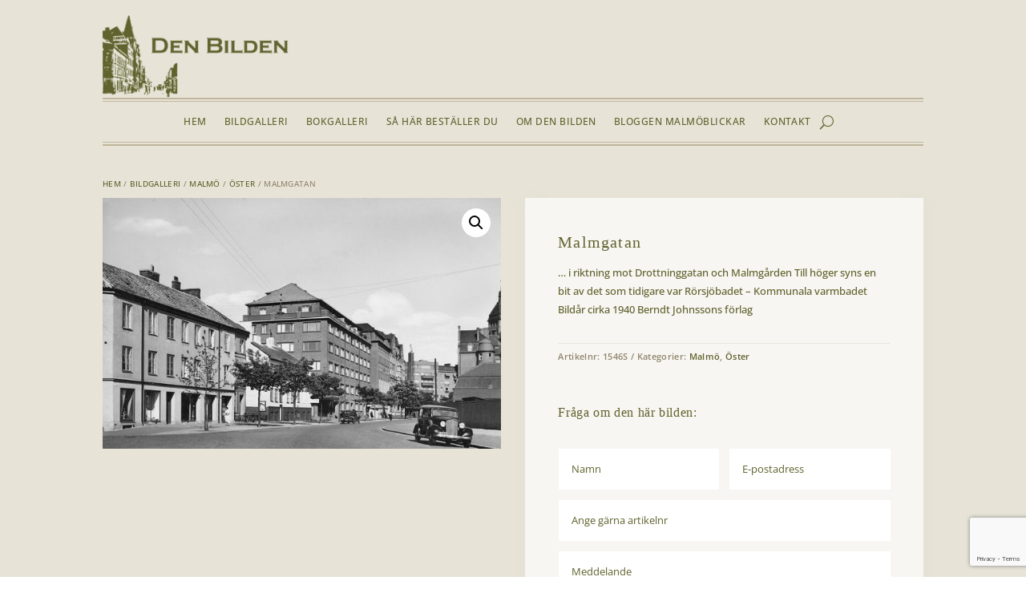

--- FILE ---
content_type: text/html; charset=utf-8
request_url: https://www.google.com/recaptcha/api2/anchor?ar=1&k=6LfJNYQeAAAAALFtLcc5ISKf2MHeT9_GRIOZqAFz&co=aHR0cHM6Ly9kZW5iaWxkZW4uc2U6NDQz&hl=en&v=N67nZn4AqZkNcbeMu4prBgzg&size=invisible&anchor-ms=20000&execute-ms=30000&cb=q6b4nkyqxfoy
body_size: 48865
content:
<!DOCTYPE HTML><html dir="ltr" lang="en"><head><meta http-equiv="Content-Type" content="text/html; charset=UTF-8">
<meta http-equiv="X-UA-Compatible" content="IE=edge">
<title>reCAPTCHA</title>
<style type="text/css">
/* cyrillic-ext */
@font-face {
  font-family: 'Roboto';
  font-style: normal;
  font-weight: 400;
  font-stretch: 100%;
  src: url(//fonts.gstatic.com/s/roboto/v48/KFO7CnqEu92Fr1ME7kSn66aGLdTylUAMa3GUBHMdazTgWw.woff2) format('woff2');
  unicode-range: U+0460-052F, U+1C80-1C8A, U+20B4, U+2DE0-2DFF, U+A640-A69F, U+FE2E-FE2F;
}
/* cyrillic */
@font-face {
  font-family: 'Roboto';
  font-style: normal;
  font-weight: 400;
  font-stretch: 100%;
  src: url(//fonts.gstatic.com/s/roboto/v48/KFO7CnqEu92Fr1ME7kSn66aGLdTylUAMa3iUBHMdazTgWw.woff2) format('woff2');
  unicode-range: U+0301, U+0400-045F, U+0490-0491, U+04B0-04B1, U+2116;
}
/* greek-ext */
@font-face {
  font-family: 'Roboto';
  font-style: normal;
  font-weight: 400;
  font-stretch: 100%;
  src: url(//fonts.gstatic.com/s/roboto/v48/KFO7CnqEu92Fr1ME7kSn66aGLdTylUAMa3CUBHMdazTgWw.woff2) format('woff2');
  unicode-range: U+1F00-1FFF;
}
/* greek */
@font-face {
  font-family: 'Roboto';
  font-style: normal;
  font-weight: 400;
  font-stretch: 100%;
  src: url(//fonts.gstatic.com/s/roboto/v48/KFO7CnqEu92Fr1ME7kSn66aGLdTylUAMa3-UBHMdazTgWw.woff2) format('woff2');
  unicode-range: U+0370-0377, U+037A-037F, U+0384-038A, U+038C, U+038E-03A1, U+03A3-03FF;
}
/* math */
@font-face {
  font-family: 'Roboto';
  font-style: normal;
  font-weight: 400;
  font-stretch: 100%;
  src: url(//fonts.gstatic.com/s/roboto/v48/KFO7CnqEu92Fr1ME7kSn66aGLdTylUAMawCUBHMdazTgWw.woff2) format('woff2');
  unicode-range: U+0302-0303, U+0305, U+0307-0308, U+0310, U+0312, U+0315, U+031A, U+0326-0327, U+032C, U+032F-0330, U+0332-0333, U+0338, U+033A, U+0346, U+034D, U+0391-03A1, U+03A3-03A9, U+03B1-03C9, U+03D1, U+03D5-03D6, U+03F0-03F1, U+03F4-03F5, U+2016-2017, U+2034-2038, U+203C, U+2040, U+2043, U+2047, U+2050, U+2057, U+205F, U+2070-2071, U+2074-208E, U+2090-209C, U+20D0-20DC, U+20E1, U+20E5-20EF, U+2100-2112, U+2114-2115, U+2117-2121, U+2123-214F, U+2190, U+2192, U+2194-21AE, U+21B0-21E5, U+21F1-21F2, U+21F4-2211, U+2213-2214, U+2216-22FF, U+2308-230B, U+2310, U+2319, U+231C-2321, U+2336-237A, U+237C, U+2395, U+239B-23B7, U+23D0, U+23DC-23E1, U+2474-2475, U+25AF, U+25B3, U+25B7, U+25BD, U+25C1, U+25CA, U+25CC, U+25FB, U+266D-266F, U+27C0-27FF, U+2900-2AFF, U+2B0E-2B11, U+2B30-2B4C, U+2BFE, U+3030, U+FF5B, U+FF5D, U+1D400-1D7FF, U+1EE00-1EEFF;
}
/* symbols */
@font-face {
  font-family: 'Roboto';
  font-style: normal;
  font-weight: 400;
  font-stretch: 100%;
  src: url(//fonts.gstatic.com/s/roboto/v48/KFO7CnqEu92Fr1ME7kSn66aGLdTylUAMaxKUBHMdazTgWw.woff2) format('woff2');
  unicode-range: U+0001-000C, U+000E-001F, U+007F-009F, U+20DD-20E0, U+20E2-20E4, U+2150-218F, U+2190, U+2192, U+2194-2199, U+21AF, U+21E6-21F0, U+21F3, U+2218-2219, U+2299, U+22C4-22C6, U+2300-243F, U+2440-244A, U+2460-24FF, U+25A0-27BF, U+2800-28FF, U+2921-2922, U+2981, U+29BF, U+29EB, U+2B00-2BFF, U+4DC0-4DFF, U+FFF9-FFFB, U+10140-1018E, U+10190-1019C, U+101A0, U+101D0-101FD, U+102E0-102FB, U+10E60-10E7E, U+1D2C0-1D2D3, U+1D2E0-1D37F, U+1F000-1F0FF, U+1F100-1F1AD, U+1F1E6-1F1FF, U+1F30D-1F30F, U+1F315, U+1F31C, U+1F31E, U+1F320-1F32C, U+1F336, U+1F378, U+1F37D, U+1F382, U+1F393-1F39F, U+1F3A7-1F3A8, U+1F3AC-1F3AF, U+1F3C2, U+1F3C4-1F3C6, U+1F3CA-1F3CE, U+1F3D4-1F3E0, U+1F3ED, U+1F3F1-1F3F3, U+1F3F5-1F3F7, U+1F408, U+1F415, U+1F41F, U+1F426, U+1F43F, U+1F441-1F442, U+1F444, U+1F446-1F449, U+1F44C-1F44E, U+1F453, U+1F46A, U+1F47D, U+1F4A3, U+1F4B0, U+1F4B3, U+1F4B9, U+1F4BB, U+1F4BF, U+1F4C8-1F4CB, U+1F4D6, U+1F4DA, U+1F4DF, U+1F4E3-1F4E6, U+1F4EA-1F4ED, U+1F4F7, U+1F4F9-1F4FB, U+1F4FD-1F4FE, U+1F503, U+1F507-1F50B, U+1F50D, U+1F512-1F513, U+1F53E-1F54A, U+1F54F-1F5FA, U+1F610, U+1F650-1F67F, U+1F687, U+1F68D, U+1F691, U+1F694, U+1F698, U+1F6AD, U+1F6B2, U+1F6B9-1F6BA, U+1F6BC, U+1F6C6-1F6CF, U+1F6D3-1F6D7, U+1F6E0-1F6EA, U+1F6F0-1F6F3, U+1F6F7-1F6FC, U+1F700-1F7FF, U+1F800-1F80B, U+1F810-1F847, U+1F850-1F859, U+1F860-1F887, U+1F890-1F8AD, U+1F8B0-1F8BB, U+1F8C0-1F8C1, U+1F900-1F90B, U+1F93B, U+1F946, U+1F984, U+1F996, U+1F9E9, U+1FA00-1FA6F, U+1FA70-1FA7C, U+1FA80-1FA89, U+1FA8F-1FAC6, U+1FACE-1FADC, U+1FADF-1FAE9, U+1FAF0-1FAF8, U+1FB00-1FBFF;
}
/* vietnamese */
@font-face {
  font-family: 'Roboto';
  font-style: normal;
  font-weight: 400;
  font-stretch: 100%;
  src: url(//fonts.gstatic.com/s/roboto/v48/KFO7CnqEu92Fr1ME7kSn66aGLdTylUAMa3OUBHMdazTgWw.woff2) format('woff2');
  unicode-range: U+0102-0103, U+0110-0111, U+0128-0129, U+0168-0169, U+01A0-01A1, U+01AF-01B0, U+0300-0301, U+0303-0304, U+0308-0309, U+0323, U+0329, U+1EA0-1EF9, U+20AB;
}
/* latin-ext */
@font-face {
  font-family: 'Roboto';
  font-style: normal;
  font-weight: 400;
  font-stretch: 100%;
  src: url(//fonts.gstatic.com/s/roboto/v48/KFO7CnqEu92Fr1ME7kSn66aGLdTylUAMa3KUBHMdazTgWw.woff2) format('woff2');
  unicode-range: U+0100-02BA, U+02BD-02C5, U+02C7-02CC, U+02CE-02D7, U+02DD-02FF, U+0304, U+0308, U+0329, U+1D00-1DBF, U+1E00-1E9F, U+1EF2-1EFF, U+2020, U+20A0-20AB, U+20AD-20C0, U+2113, U+2C60-2C7F, U+A720-A7FF;
}
/* latin */
@font-face {
  font-family: 'Roboto';
  font-style: normal;
  font-weight: 400;
  font-stretch: 100%;
  src: url(//fonts.gstatic.com/s/roboto/v48/KFO7CnqEu92Fr1ME7kSn66aGLdTylUAMa3yUBHMdazQ.woff2) format('woff2');
  unicode-range: U+0000-00FF, U+0131, U+0152-0153, U+02BB-02BC, U+02C6, U+02DA, U+02DC, U+0304, U+0308, U+0329, U+2000-206F, U+20AC, U+2122, U+2191, U+2193, U+2212, U+2215, U+FEFF, U+FFFD;
}
/* cyrillic-ext */
@font-face {
  font-family: 'Roboto';
  font-style: normal;
  font-weight: 500;
  font-stretch: 100%;
  src: url(//fonts.gstatic.com/s/roboto/v48/KFO7CnqEu92Fr1ME7kSn66aGLdTylUAMa3GUBHMdazTgWw.woff2) format('woff2');
  unicode-range: U+0460-052F, U+1C80-1C8A, U+20B4, U+2DE0-2DFF, U+A640-A69F, U+FE2E-FE2F;
}
/* cyrillic */
@font-face {
  font-family: 'Roboto';
  font-style: normal;
  font-weight: 500;
  font-stretch: 100%;
  src: url(//fonts.gstatic.com/s/roboto/v48/KFO7CnqEu92Fr1ME7kSn66aGLdTylUAMa3iUBHMdazTgWw.woff2) format('woff2');
  unicode-range: U+0301, U+0400-045F, U+0490-0491, U+04B0-04B1, U+2116;
}
/* greek-ext */
@font-face {
  font-family: 'Roboto';
  font-style: normal;
  font-weight: 500;
  font-stretch: 100%;
  src: url(//fonts.gstatic.com/s/roboto/v48/KFO7CnqEu92Fr1ME7kSn66aGLdTylUAMa3CUBHMdazTgWw.woff2) format('woff2');
  unicode-range: U+1F00-1FFF;
}
/* greek */
@font-face {
  font-family: 'Roboto';
  font-style: normal;
  font-weight: 500;
  font-stretch: 100%;
  src: url(//fonts.gstatic.com/s/roboto/v48/KFO7CnqEu92Fr1ME7kSn66aGLdTylUAMa3-UBHMdazTgWw.woff2) format('woff2');
  unicode-range: U+0370-0377, U+037A-037F, U+0384-038A, U+038C, U+038E-03A1, U+03A3-03FF;
}
/* math */
@font-face {
  font-family: 'Roboto';
  font-style: normal;
  font-weight: 500;
  font-stretch: 100%;
  src: url(//fonts.gstatic.com/s/roboto/v48/KFO7CnqEu92Fr1ME7kSn66aGLdTylUAMawCUBHMdazTgWw.woff2) format('woff2');
  unicode-range: U+0302-0303, U+0305, U+0307-0308, U+0310, U+0312, U+0315, U+031A, U+0326-0327, U+032C, U+032F-0330, U+0332-0333, U+0338, U+033A, U+0346, U+034D, U+0391-03A1, U+03A3-03A9, U+03B1-03C9, U+03D1, U+03D5-03D6, U+03F0-03F1, U+03F4-03F5, U+2016-2017, U+2034-2038, U+203C, U+2040, U+2043, U+2047, U+2050, U+2057, U+205F, U+2070-2071, U+2074-208E, U+2090-209C, U+20D0-20DC, U+20E1, U+20E5-20EF, U+2100-2112, U+2114-2115, U+2117-2121, U+2123-214F, U+2190, U+2192, U+2194-21AE, U+21B0-21E5, U+21F1-21F2, U+21F4-2211, U+2213-2214, U+2216-22FF, U+2308-230B, U+2310, U+2319, U+231C-2321, U+2336-237A, U+237C, U+2395, U+239B-23B7, U+23D0, U+23DC-23E1, U+2474-2475, U+25AF, U+25B3, U+25B7, U+25BD, U+25C1, U+25CA, U+25CC, U+25FB, U+266D-266F, U+27C0-27FF, U+2900-2AFF, U+2B0E-2B11, U+2B30-2B4C, U+2BFE, U+3030, U+FF5B, U+FF5D, U+1D400-1D7FF, U+1EE00-1EEFF;
}
/* symbols */
@font-face {
  font-family: 'Roboto';
  font-style: normal;
  font-weight: 500;
  font-stretch: 100%;
  src: url(//fonts.gstatic.com/s/roboto/v48/KFO7CnqEu92Fr1ME7kSn66aGLdTylUAMaxKUBHMdazTgWw.woff2) format('woff2');
  unicode-range: U+0001-000C, U+000E-001F, U+007F-009F, U+20DD-20E0, U+20E2-20E4, U+2150-218F, U+2190, U+2192, U+2194-2199, U+21AF, U+21E6-21F0, U+21F3, U+2218-2219, U+2299, U+22C4-22C6, U+2300-243F, U+2440-244A, U+2460-24FF, U+25A0-27BF, U+2800-28FF, U+2921-2922, U+2981, U+29BF, U+29EB, U+2B00-2BFF, U+4DC0-4DFF, U+FFF9-FFFB, U+10140-1018E, U+10190-1019C, U+101A0, U+101D0-101FD, U+102E0-102FB, U+10E60-10E7E, U+1D2C0-1D2D3, U+1D2E0-1D37F, U+1F000-1F0FF, U+1F100-1F1AD, U+1F1E6-1F1FF, U+1F30D-1F30F, U+1F315, U+1F31C, U+1F31E, U+1F320-1F32C, U+1F336, U+1F378, U+1F37D, U+1F382, U+1F393-1F39F, U+1F3A7-1F3A8, U+1F3AC-1F3AF, U+1F3C2, U+1F3C4-1F3C6, U+1F3CA-1F3CE, U+1F3D4-1F3E0, U+1F3ED, U+1F3F1-1F3F3, U+1F3F5-1F3F7, U+1F408, U+1F415, U+1F41F, U+1F426, U+1F43F, U+1F441-1F442, U+1F444, U+1F446-1F449, U+1F44C-1F44E, U+1F453, U+1F46A, U+1F47D, U+1F4A3, U+1F4B0, U+1F4B3, U+1F4B9, U+1F4BB, U+1F4BF, U+1F4C8-1F4CB, U+1F4D6, U+1F4DA, U+1F4DF, U+1F4E3-1F4E6, U+1F4EA-1F4ED, U+1F4F7, U+1F4F9-1F4FB, U+1F4FD-1F4FE, U+1F503, U+1F507-1F50B, U+1F50D, U+1F512-1F513, U+1F53E-1F54A, U+1F54F-1F5FA, U+1F610, U+1F650-1F67F, U+1F687, U+1F68D, U+1F691, U+1F694, U+1F698, U+1F6AD, U+1F6B2, U+1F6B9-1F6BA, U+1F6BC, U+1F6C6-1F6CF, U+1F6D3-1F6D7, U+1F6E0-1F6EA, U+1F6F0-1F6F3, U+1F6F7-1F6FC, U+1F700-1F7FF, U+1F800-1F80B, U+1F810-1F847, U+1F850-1F859, U+1F860-1F887, U+1F890-1F8AD, U+1F8B0-1F8BB, U+1F8C0-1F8C1, U+1F900-1F90B, U+1F93B, U+1F946, U+1F984, U+1F996, U+1F9E9, U+1FA00-1FA6F, U+1FA70-1FA7C, U+1FA80-1FA89, U+1FA8F-1FAC6, U+1FACE-1FADC, U+1FADF-1FAE9, U+1FAF0-1FAF8, U+1FB00-1FBFF;
}
/* vietnamese */
@font-face {
  font-family: 'Roboto';
  font-style: normal;
  font-weight: 500;
  font-stretch: 100%;
  src: url(//fonts.gstatic.com/s/roboto/v48/KFO7CnqEu92Fr1ME7kSn66aGLdTylUAMa3OUBHMdazTgWw.woff2) format('woff2');
  unicode-range: U+0102-0103, U+0110-0111, U+0128-0129, U+0168-0169, U+01A0-01A1, U+01AF-01B0, U+0300-0301, U+0303-0304, U+0308-0309, U+0323, U+0329, U+1EA0-1EF9, U+20AB;
}
/* latin-ext */
@font-face {
  font-family: 'Roboto';
  font-style: normal;
  font-weight: 500;
  font-stretch: 100%;
  src: url(//fonts.gstatic.com/s/roboto/v48/KFO7CnqEu92Fr1ME7kSn66aGLdTylUAMa3KUBHMdazTgWw.woff2) format('woff2');
  unicode-range: U+0100-02BA, U+02BD-02C5, U+02C7-02CC, U+02CE-02D7, U+02DD-02FF, U+0304, U+0308, U+0329, U+1D00-1DBF, U+1E00-1E9F, U+1EF2-1EFF, U+2020, U+20A0-20AB, U+20AD-20C0, U+2113, U+2C60-2C7F, U+A720-A7FF;
}
/* latin */
@font-face {
  font-family: 'Roboto';
  font-style: normal;
  font-weight: 500;
  font-stretch: 100%;
  src: url(//fonts.gstatic.com/s/roboto/v48/KFO7CnqEu92Fr1ME7kSn66aGLdTylUAMa3yUBHMdazQ.woff2) format('woff2');
  unicode-range: U+0000-00FF, U+0131, U+0152-0153, U+02BB-02BC, U+02C6, U+02DA, U+02DC, U+0304, U+0308, U+0329, U+2000-206F, U+20AC, U+2122, U+2191, U+2193, U+2212, U+2215, U+FEFF, U+FFFD;
}
/* cyrillic-ext */
@font-face {
  font-family: 'Roboto';
  font-style: normal;
  font-weight: 900;
  font-stretch: 100%;
  src: url(//fonts.gstatic.com/s/roboto/v48/KFO7CnqEu92Fr1ME7kSn66aGLdTylUAMa3GUBHMdazTgWw.woff2) format('woff2');
  unicode-range: U+0460-052F, U+1C80-1C8A, U+20B4, U+2DE0-2DFF, U+A640-A69F, U+FE2E-FE2F;
}
/* cyrillic */
@font-face {
  font-family: 'Roboto';
  font-style: normal;
  font-weight: 900;
  font-stretch: 100%;
  src: url(//fonts.gstatic.com/s/roboto/v48/KFO7CnqEu92Fr1ME7kSn66aGLdTylUAMa3iUBHMdazTgWw.woff2) format('woff2');
  unicode-range: U+0301, U+0400-045F, U+0490-0491, U+04B0-04B1, U+2116;
}
/* greek-ext */
@font-face {
  font-family: 'Roboto';
  font-style: normal;
  font-weight: 900;
  font-stretch: 100%;
  src: url(//fonts.gstatic.com/s/roboto/v48/KFO7CnqEu92Fr1ME7kSn66aGLdTylUAMa3CUBHMdazTgWw.woff2) format('woff2');
  unicode-range: U+1F00-1FFF;
}
/* greek */
@font-face {
  font-family: 'Roboto';
  font-style: normal;
  font-weight: 900;
  font-stretch: 100%;
  src: url(//fonts.gstatic.com/s/roboto/v48/KFO7CnqEu92Fr1ME7kSn66aGLdTylUAMa3-UBHMdazTgWw.woff2) format('woff2');
  unicode-range: U+0370-0377, U+037A-037F, U+0384-038A, U+038C, U+038E-03A1, U+03A3-03FF;
}
/* math */
@font-face {
  font-family: 'Roboto';
  font-style: normal;
  font-weight: 900;
  font-stretch: 100%;
  src: url(//fonts.gstatic.com/s/roboto/v48/KFO7CnqEu92Fr1ME7kSn66aGLdTylUAMawCUBHMdazTgWw.woff2) format('woff2');
  unicode-range: U+0302-0303, U+0305, U+0307-0308, U+0310, U+0312, U+0315, U+031A, U+0326-0327, U+032C, U+032F-0330, U+0332-0333, U+0338, U+033A, U+0346, U+034D, U+0391-03A1, U+03A3-03A9, U+03B1-03C9, U+03D1, U+03D5-03D6, U+03F0-03F1, U+03F4-03F5, U+2016-2017, U+2034-2038, U+203C, U+2040, U+2043, U+2047, U+2050, U+2057, U+205F, U+2070-2071, U+2074-208E, U+2090-209C, U+20D0-20DC, U+20E1, U+20E5-20EF, U+2100-2112, U+2114-2115, U+2117-2121, U+2123-214F, U+2190, U+2192, U+2194-21AE, U+21B0-21E5, U+21F1-21F2, U+21F4-2211, U+2213-2214, U+2216-22FF, U+2308-230B, U+2310, U+2319, U+231C-2321, U+2336-237A, U+237C, U+2395, U+239B-23B7, U+23D0, U+23DC-23E1, U+2474-2475, U+25AF, U+25B3, U+25B7, U+25BD, U+25C1, U+25CA, U+25CC, U+25FB, U+266D-266F, U+27C0-27FF, U+2900-2AFF, U+2B0E-2B11, U+2B30-2B4C, U+2BFE, U+3030, U+FF5B, U+FF5D, U+1D400-1D7FF, U+1EE00-1EEFF;
}
/* symbols */
@font-face {
  font-family: 'Roboto';
  font-style: normal;
  font-weight: 900;
  font-stretch: 100%;
  src: url(//fonts.gstatic.com/s/roboto/v48/KFO7CnqEu92Fr1ME7kSn66aGLdTylUAMaxKUBHMdazTgWw.woff2) format('woff2');
  unicode-range: U+0001-000C, U+000E-001F, U+007F-009F, U+20DD-20E0, U+20E2-20E4, U+2150-218F, U+2190, U+2192, U+2194-2199, U+21AF, U+21E6-21F0, U+21F3, U+2218-2219, U+2299, U+22C4-22C6, U+2300-243F, U+2440-244A, U+2460-24FF, U+25A0-27BF, U+2800-28FF, U+2921-2922, U+2981, U+29BF, U+29EB, U+2B00-2BFF, U+4DC0-4DFF, U+FFF9-FFFB, U+10140-1018E, U+10190-1019C, U+101A0, U+101D0-101FD, U+102E0-102FB, U+10E60-10E7E, U+1D2C0-1D2D3, U+1D2E0-1D37F, U+1F000-1F0FF, U+1F100-1F1AD, U+1F1E6-1F1FF, U+1F30D-1F30F, U+1F315, U+1F31C, U+1F31E, U+1F320-1F32C, U+1F336, U+1F378, U+1F37D, U+1F382, U+1F393-1F39F, U+1F3A7-1F3A8, U+1F3AC-1F3AF, U+1F3C2, U+1F3C4-1F3C6, U+1F3CA-1F3CE, U+1F3D4-1F3E0, U+1F3ED, U+1F3F1-1F3F3, U+1F3F5-1F3F7, U+1F408, U+1F415, U+1F41F, U+1F426, U+1F43F, U+1F441-1F442, U+1F444, U+1F446-1F449, U+1F44C-1F44E, U+1F453, U+1F46A, U+1F47D, U+1F4A3, U+1F4B0, U+1F4B3, U+1F4B9, U+1F4BB, U+1F4BF, U+1F4C8-1F4CB, U+1F4D6, U+1F4DA, U+1F4DF, U+1F4E3-1F4E6, U+1F4EA-1F4ED, U+1F4F7, U+1F4F9-1F4FB, U+1F4FD-1F4FE, U+1F503, U+1F507-1F50B, U+1F50D, U+1F512-1F513, U+1F53E-1F54A, U+1F54F-1F5FA, U+1F610, U+1F650-1F67F, U+1F687, U+1F68D, U+1F691, U+1F694, U+1F698, U+1F6AD, U+1F6B2, U+1F6B9-1F6BA, U+1F6BC, U+1F6C6-1F6CF, U+1F6D3-1F6D7, U+1F6E0-1F6EA, U+1F6F0-1F6F3, U+1F6F7-1F6FC, U+1F700-1F7FF, U+1F800-1F80B, U+1F810-1F847, U+1F850-1F859, U+1F860-1F887, U+1F890-1F8AD, U+1F8B0-1F8BB, U+1F8C0-1F8C1, U+1F900-1F90B, U+1F93B, U+1F946, U+1F984, U+1F996, U+1F9E9, U+1FA00-1FA6F, U+1FA70-1FA7C, U+1FA80-1FA89, U+1FA8F-1FAC6, U+1FACE-1FADC, U+1FADF-1FAE9, U+1FAF0-1FAF8, U+1FB00-1FBFF;
}
/* vietnamese */
@font-face {
  font-family: 'Roboto';
  font-style: normal;
  font-weight: 900;
  font-stretch: 100%;
  src: url(//fonts.gstatic.com/s/roboto/v48/KFO7CnqEu92Fr1ME7kSn66aGLdTylUAMa3OUBHMdazTgWw.woff2) format('woff2');
  unicode-range: U+0102-0103, U+0110-0111, U+0128-0129, U+0168-0169, U+01A0-01A1, U+01AF-01B0, U+0300-0301, U+0303-0304, U+0308-0309, U+0323, U+0329, U+1EA0-1EF9, U+20AB;
}
/* latin-ext */
@font-face {
  font-family: 'Roboto';
  font-style: normal;
  font-weight: 900;
  font-stretch: 100%;
  src: url(//fonts.gstatic.com/s/roboto/v48/KFO7CnqEu92Fr1ME7kSn66aGLdTylUAMa3KUBHMdazTgWw.woff2) format('woff2');
  unicode-range: U+0100-02BA, U+02BD-02C5, U+02C7-02CC, U+02CE-02D7, U+02DD-02FF, U+0304, U+0308, U+0329, U+1D00-1DBF, U+1E00-1E9F, U+1EF2-1EFF, U+2020, U+20A0-20AB, U+20AD-20C0, U+2113, U+2C60-2C7F, U+A720-A7FF;
}
/* latin */
@font-face {
  font-family: 'Roboto';
  font-style: normal;
  font-weight: 900;
  font-stretch: 100%;
  src: url(//fonts.gstatic.com/s/roboto/v48/KFO7CnqEu92Fr1ME7kSn66aGLdTylUAMa3yUBHMdazQ.woff2) format('woff2');
  unicode-range: U+0000-00FF, U+0131, U+0152-0153, U+02BB-02BC, U+02C6, U+02DA, U+02DC, U+0304, U+0308, U+0329, U+2000-206F, U+20AC, U+2122, U+2191, U+2193, U+2212, U+2215, U+FEFF, U+FFFD;
}

</style>
<link rel="stylesheet" type="text/css" href="https://www.gstatic.com/recaptcha/releases/N67nZn4AqZkNcbeMu4prBgzg/styles__ltr.css">
<script nonce="un6pisF7DE4MD_r9lItKTg" type="text/javascript">window['__recaptcha_api'] = 'https://www.google.com/recaptcha/api2/';</script>
<script type="text/javascript" src="https://www.gstatic.com/recaptcha/releases/N67nZn4AqZkNcbeMu4prBgzg/recaptcha__en.js" nonce="un6pisF7DE4MD_r9lItKTg">
      
    </script></head>
<body><div id="rc-anchor-alert" class="rc-anchor-alert"></div>
<input type="hidden" id="recaptcha-token" value="[base64]">
<script type="text/javascript" nonce="un6pisF7DE4MD_r9lItKTg">
      recaptcha.anchor.Main.init("[\x22ainput\x22,[\x22bgdata\x22,\x22\x22,\[base64]/[base64]/[base64]/bmV3IHJbeF0oY1swXSk6RT09Mj9uZXcgclt4XShjWzBdLGNbMV0pOkU9PTM/bmV3IHJbeF0oY1swXSxjWzFdLGNbMl0pOkU9PTQ/[base64]/[base64]/[base64]/[base64]/[base64]/[base64]/[base64]/[base64]\x22,\[base64]\x22,\x22bVtVw74Rwow6wr7Dj8Kew7fDlWpww7EKw67DvB07R8O/wpx/e8KfIkbCtBrDsEo0QMKfTUbCixJkJcKnOsKNw7/CgQTDqE4HwqEEwqh7w7Nkw5TDtsO1w6/DvsKvfBfDkjA2U19rFxI2wpBfwokQwpdGw5tFBB7CtjzCj8K0wosuw7Niw4fCkFQAw4bCoQnDm8Kaw7jCvkrDqTPCksOdFQ59M8OHw7ZTwqjCtcOywpEtwrZCw6ExSMOPwqXDq8KAMkDCkMOnwog1w5rDmQ0sw6rDn8KxIkQzUynCsDNzSsOFW0fDlsKQwqzCuz/Cm8OYw4bCh8KowpItfsKUZ8KUK8OZwqrDsXh2wpRgwqXCt2kxKMKaZ8KCRijCsH0zJsKVwpfDrMOrHhA8PU3CokXCvnbCpWQkO8O3RsOlV2HCqGTDqRnDnWHDmMOaZcOCwqLCm8OtwrV4BAbDj8OSNsOlwpHCs8KAOMK/RRVHeEDDicOzD8O/C1Yyw7xEw5vDtTo4w6HDlsK+wpQ+w5ogc34pDiVwwpphwrPCr2U7S8KJw6rCrSQjPArDuxZPAMKBV8OJfxvDscOGwpAhEcKVLiVdw7Ezw6jDp8OKBR/Du1fDjcKxMXgAw4/CpcKfw5vCncOwwqXCv0Uswq/CixHCkcOXFEZJXSk6wpzCicOkw7vChcKCw4ESSx5zbUUWwpPCsHHDtlrCmcOUw4vDlsKnT2jDkmPCiMOUw4rDssKOwoEqMy/ClhovMCDCv8OXGHvCk3XCq8OBwr3ChHMjeQlSw77DoV/CoghHFVVmw5TDjj1/[base64]/CgMO4cwgoV8OEdxE8w41+w4RsWTYNVMOGUxNVWMKTNxvDqm7Cg8KMw553w73CvMK/w4PCmsKMQm4jwqRWd8KnDxfDhsKLwrNwYwtYwofCpjPDozgUIcOwwrNPwq1rasK/TMOGwrHDh0cKdzlednzDh1DCrGbCgcONworDqcKKFcKIEU1EwqTDvDomO8Ksw7bChms6NUvCtB5swq1UGMKrCjjDj8OoA8KwUyV0Ux0GMsORIzPCncORw4M/[base64]/CoRlZwpxawqHDvQJnw4LDm8KuwodrSgTDhiAxw7TCp2/DqFDCjsO8JcKZXsKJwrTCr8KgwpnDi8K0A8K8wq/[base64]/w6XCncKuejTCoMO7WFfDvsOPAxkMOsOtWMOxwqvDkC3Dg8KpwrvDncOFwqrDhmdtATsZwqcVVCnCjsK3w6guw5MPwo8SwpPCtsO4CAM6wr1rw7rDtjvDgsOjMMK0BMOcw7jCmMKfcXRmwq9VRC1/[base64]/Dtm5jVmN0bsKIw4VOOcORGMK0ccOAJsKjb2cGw5d8EhLCmcK4wpjDjGXCr0kQw71XIMO5PcKMwqXDuHUacMOcw5vCkTBjw5/DjcOGwr53w63CocKpCDvCusOJWlsMwrDCmcK/w74iwpIiw7/[base64]/J8O3OmjCssKOwrzDhg/DtcO5wrNvw5JVWMOKS8Kcw6bDpMKbXDDCusKOw5HCtcOEHjbCi3/[base64]/[base64]/CsQHCq8KZDgIwD1HDpsOTcgUfwqbDoiHClMOGw683OAMqw7McCcKjGcKuw6UQwpQ8QMKMw7nChcOiJcKdwpRuRATDtn5DA8OHch/CpSMIwp3CjXo/w7hdHcOJZEPDugXDqsOee1PCjkgDw75zU8K0L8KRb3IAaVHCpU3CpsKVC1TClV/[base64]/Ck8O0wqNww5UaLnspwqICcMOTw5TDkS57LDAPaMKAwpjDoMOHFWHDtkPDpC5kAcOLw4/[base64]/CqcK1wobDtcObAsOewoY9wq1DVsO1w5TCgcOcw4bDq8KBw7bCuTdww4/ChHkUVRjDrnHDvwVUwoDDlsOuQcOyw6bDk8OVw6cEbE/CgwDDocKtwqzCuxEvwpU1ZcOFw7vCl8KBw4fCj8KpI8O8CMKiw5bDtcOkw5XDmwPCq1snw7TCmQnClG9Ew53CnRtfwpHDoFRqwpDCmD7DqHDCkcKVBMO3S8Kua8Kowr4WwpvDhU/CnsOYw5Iyw6oBEAojwrd6DXNTwrkLwpxrwq8owoPCtsK0dMKcwq/[base64]/O8OaG8OnOnvDh8O2bQYZw6cjR8OVYcOXw5jCghs4NU3ClU8rw5IvwrYgYRcbN8KDPcKmwrUfw64Mw5BUI8ONwpc+w4RgRcOIEMKdw5B0w6LCkMORZFZqBmzDgMONwq/ClcOjw7bDicOCwqFbJCnCuMOedcKQw7TCuC0WesKJw6pQf2rCt8OhwprDlQjDo8KKIzrCjjzCsTo0RMKRJl/Cr8Okw5lUwr3DtEpnFEQZRsOqwoEJCsKcw5tOC0bCusKAI1PDh8OPwpVRw4XCgMO2w5YWZwAQw4XChC5nw7NgdCcZw6bCpcKGw6/DkcOwwoQrwpfDhwpbwpvDjMOIHMOzw5BYRcO9GifCu3bCkMKYw4DCgCVbT8OTw4gDFUogYE3CrcOCU0HDsMKBwqpww4k2clfDjEUAwr/[base64]/CgETDk23DjXnDlcKSJzvDssKkwp/Dl3gyw5YMJMKnwphzZcORasO5w53Dg8OqJxnCssKZw7ZNw7I+w5TCpwR+UFPDnMO3w7PCvDdlUsOrwpHCtMKHXWzDp8OTw4MLDsOcw5MhDMKbw68lJsKLXzfCqMKSB8KaW3jDjjh/wq10HmDDn8ObwqfDtsOawqzDkcOQZkkRwoLDqMK2wocsVXrDm8OKPkzDgcO9RE7DnMOFw4UCfsOlRcKVwpE9bSnDk8Kvw4/DjinCm8Kyw43CvXzDksKswpgzfVZ2RnIAwqbDq8OFTh7DlgkVeMOsw5Fcwqcjw5hfAlrCuMOWGUbDrMKPM8OPw43DsDVqwr/CjHldwpREwr3DpVDDpMOiwoVAF8Kiwo3DmcOMw5rCkMKVwodeGzXDtD1IWcObwprClcO7w6XDpMK+w5bCsMOGNsOqZxbCqsOmwoFAVnZfe8O/YXfDhcK8woTDlcOcScKRwo3DnWHDtsKAw7HDgGV4wpjCrsKEPMOXE8ObWmYvHcKncWNMKT/[base64]/CuMKdN8KXBgtjSmJydcOHwoNrw7ouwoEGwpPCkiE8aAF2ZcKDH8KzZVLCg8KEYWN4wq/CvMOJwqLCl3DDmGrCp8KxwpvCp8K4w7wwwovDmsOPw5TCrTZrN8KTw7fDqMKgw54xacO3w4TCuMO/wo84UsOVHD3CsAsywrvCmsKBIUTCug5Zw6FqSyVYb0PCisOdYXMMw5RKwqQmdCdQalARw4HDr8KBwrRZwqMPF0A5UcKiJBZQFMKpwr3DksKvaMOaIsOHwovCm8O2e8OZL8O9wpA/[base64]/ChQEaw5rDqMO0wpQWw6xMwpHChcKtwqPDlnTDmsKSwqTCi3NiwpNaw78vw4/Dr8KBX8KXw5YrO8O3bMKLT0DCgsONw7cFw4fCvS7DmC8/[base64]/[base64]/CqsKowpzCqQTCpWo1bcOFwrzCoA8eXyl3wq3ClcOTwocIw5RMwq/[base64]/DjcK2w5jDhjPDqcKHw6xzwo/[base64]/CoDnDsxFWDT/CpSN7QUXCnsOmw55pwqbCiMK0wrbDmFVnwr4mHmbDjQkuwpjDo2/Dq0NmwrrDqF3DnwfCm8K2w4MFBsOUNsKaw5rDocKBc2dZw63DscOqMxYXdsO8ZBDDrhwRw7LDpURfb8OZwrh3EjXCnVdpw4/DtcOmwpYGwpV8wq7DvcOcwq9JCkDDrjE9wohqw5DDt8O3TMKdwrvChcKMDk9ow6A8MsKYLCzDsVFxYnPCtsKEdUPCtcKRw5/DgHVwwpzCvsOnwpIDw43CvcOpw4bDq8KzNMKtIXlGTcKxwqITZi/DosOrw4nDrGXDgMKEwpPCssKFRkV0Sy7CujbCssOTAHfDkCHClCrDlMOWwqlawqAvwrrCsMKswrDCqMKbUFrCssK2w6tRJRIXw517H8K/KcOWFcKKwq8NwqjDu8OYwqRVRsKqwqHCqhoiwpTDr8OfZMOpwrIpVcKIYcKwP8KpM8O7w6zCq2PDpMKBJMKfRhXCrhnDuVUrwqR3w4DDtEHCn3PCsMKzQMO9cCXDpsO6IsKMScOSKF3CusOawpDDh3IKLcO+ScKiw67CmhPDr8Omwo/[base64]/Cr303wqLChsK8OsKCw4pUw45cWsO4ZnErw5PDhwDDvsO8w58SSF4FIkLDvlrCiyhBw6zDokXCk8OBQEDDm8OKUX7Cv8KfD1xpw63Dk8O9wpbDi8OdCGgDTMKnw4ZbOkghwo8jJMOKbsK/w6AqIMKsLkI8W8OhGsKiw5rCocOtw7UuZsKWORfCk8OjOhnCs8Oiw7vCrX3CksOPA04dOsOJw6XDpVsUw5zCosOsfcOLw79kOcKBSk/Co8KAwp/[base64]/[base64]/[base64]/DsVYPf8O0RcKqG8O/[base64]/[base64]/ClDAJwpnCu8O+FXE+LsOvOmvCtE/[base64]/w7PDsklJBMKwJsORBHXDi2d5V8Oiwrxawo3ChzZzwo1Vwr0UX8K3w4FSwr/Ds8KZwpMrQkjCmWHCh8OrT2jCmsO9EHnDjMKCw74lQXY/[base64]/[base64]/Co8KsKgNAw4nCkTpAZHfCo8OWw4Bew6klS1ctV8O7w6vDjl/DhMOqUMKhYMKCC8OFalzCiMOOw5PCrXIuw63DocKPwoXDpyl4wo3ChcK5wqNRw4x/[base64]/ClCwmwoAyw6HDgA/[base64]/[base64]/Cn07DjVzDjsKnwp8LworCkMOpwqZ1RTZLNMOLT1QCwq3CqxIqRhtgdsOLWcOqwrTDuyw1wpTDghN9w7/DqcOOwoZrw7DCt2nDm2/CtsKtEsK3K8Ofw682wrFowpPCpMOSSXlfXBPCisK6w55ww4/CggEuw6NdE8KHwpjDocK0GsO/[base64]/ClMO0acKOw7TCvABewoFdwqMVwq3DqcOhwqZcSwrDqmzDrwTCu8KRV8Kdwp49w63Do8OOAQbCrnjCtWzCi1fCnMOPdMOaWcKwXWrDpMKYw6vCicOhUMKpw6LDgsOnUcOPRsK8IsKTw4ZcTsObH8Onw6/DjsOKwpEYwpBowqElw6YZw43DqsKGw6/CisKJcAYIOQ9iME54wqdew6XDqcO1w4rDmUrCvcONMRJ/[base64]/GMKkGgoGVMO4LMKgIyzCuxXDjcKBDBdQwqovw65DwpbCnMOKWFgjQ8KAw43Cuy/[base64]/CvgHDs8OkCF7CsH1gB8K3acK8P2PChT3Cl3/DmQVXfcKKwpvDqj1PMF9TTAVdXXNjw4VBB1zDmVLCqMK/w7vCnj8YcVHCvhEcDy/CjcK/w6k/[base64]/FcK2RsKzwr8KYsKeNmktJ8KQw4vCnsKgwr3Cj8KbwoTCp8OvGFs6PU/ClsO6Km9NVwc7VRcBw73ChMKwNSrCncOANWLCulhNwpMfw63CjsKcw7xEJcONwqUTdh7CjMOxw6dmI1/DqyFxw77CqcKuwrTCsjnDsSbDh8KFwpoyw5IJWhgLw4rCtifChMKXwpgRw6vDpsO6G8Ouwotzw79qwpDDqF3Cn8OlFmbCiMOywpzDl8KIccKEw6BOwpomaVQRGDlZH03DpXZBwo0AwqzDrMO4w4/[base64]/DtEAcPcKXw7TDpQNdw6hjK8Osw5MGW8KMKwYqw68+ZMKqGCxewqcMw5hNw7BZRx8CIjLDgcKORA7Cs04Ow7vDhcOOwrLCsW/Cr0LCpcK4wp49w5/DgzZzRsOrwqwow6bCo0/DmArDtcO9w4rCvhXCmsO+w4fDonbDgsORwr/ClsOXw6fDiEUmVsOXwpk0w7vDq8KfUi/Cl8Odc2XDsBzCgDMtwqvDnDPDunHDl8K2IULCrsK/w7RxXsKwLRZgPwjCrWIcwpgAAULDsh/DhMOkw4t0wr5cw4I6FcOZwpQ6KcKrwph9fAYEwqfDlsOBJcKQWwM6w5JqacKZw61zNxM/w5LDqMOGwoVtbTzDmcOTBcO/w4bCvsKhw6HDg2HCt8K2AnjDlVzCg0jDoQFwNcKvwrPDuhLCo1JEYybDiUcSw43DgMKOEWI7wpBPwpE7w6XCvcOtw70Wwqcrwq3DlMO4BsOyX8OkJMKzwqXCk8Kfwro/[base64]/Cp3UHGsKtwr8Lfkp5JSpJIH5Pw7MdaMKCOcOwU3LCvcKNSS/DjmbCmMOXfMO6DCASXMOqwq11eMONKl7CmMOBYcKiw41Iw6A4AEHCrcOsTMKBEkbCscK+woggw4kawpDCkMODw7glEm0aH8Kxw6EkaMOswr0Nw5llwoh0fsO7VkrDkcKCKcKFB8OeBEzDusOGwprCssOueHp4w5jDihElLQHCpWvCvxonw4PCoBnCoxVzaG/CgVdBwoXDm8OZw7/DkS0sw5LDg8ONw5nClHI6E8KWwo9BwrFtN8OmAQjCtsO0JMOiC13CkMOVw4Ipwo1ADcKEwrfCozAHw6fDjMOVBArCqCI9w6VQw4nDuMOdw78qwr/DiUcVw4Ulw7cMQ3LClMONKMO2fsOeHsKeRcKaC09dMypyT3PCpMOYw7bCnUNMw7pKwo3DpMO5WMOiwpDCiwUCwrtzeznCmn/DmhsYw5QGByXCqQYPwqlVw5MNGsOGSiNMw7MPTsO0O2YHw6lmw4nCjE0Yw5hpw6RIw6HDuDR0JBBzN8KEdsKWOcKTfWoRf8OYwrfCu8Ofw6MhGcKYFsKTw5LDkMOSKMKZw7vDqXs/[base64]/[base64]/Dv8OaOQFneUo/wpLDpR3CtkHDtcO7YSorI8K2BMOQwr5gLMOkw4HCkwbDsyfCqh7ChmpewrZ2Qmttw4TCiMKyaUzDg8OtwrXDokRSw4o9w43DqyfCm8KiM8KFwqLDvcKJw7PCq1vDusKwwpxCGF7CjsKwwp3Dkjlww5FLPDXDrw9XQMOdw6TDj1tiw4R1GlHDvMK7Tmp/S1Rfw5HCpsOBbV/DhQVnwqoGw5nCv8OAZcKmcsKAw5l4w4BiEsKBwpbCncKnQwzCq17DiRx1wqDCoW4JNcKXGX9NH2ETwrbClcKyemJaWUzCiMKVw5cKw6fCocOifMOkY8Klw4/CqiJ5Kh3Djx8Ow6Qfw6DDj8OPZm4iwrTCkWY1w4XCqMOhDcOyXsKhVA53w6jCkDLCuQTClEdcYcKpw7BQcQIVwr92PSPDuyVJcsOLwozDrAd5w7LDgyHCp8Opwp7DvhvDhcK1FsKNw73Cnz3DrMONw4/CiwbDoHxFwrY/w4QMGA/DoMO0wqfDosKwcsOMRnLCmcOwd2cRw7gAHWjDjSfDgl8bScK5TFbCvQHCpcKwwo/DhcKBVUYtwoHCr8Kjwp0yw5gYw5/DkTzDpMKKw4thw7FDw65HwpVtMsKbPU3DnsOewrzDvsOgGMObw6PDhStQL8OWY1fDiUdKYcKbHsOXw7B2ZFJsw5Quw4DCssK5WCDDiMOBLsKjWsKbw6nCrTQsasK5wpdEKF/CkibCmhDDu8K/wq90GD3Ci8Kgw7bCrUELU8KBwqvDrsOFGzDDtcO5w60jJHAmw6MOw4zCmsOWEcOXwo/[base64]/DhUZlw69Ew6DDpCJ5wqvCncKswq7DqjcxVsOmw7UzYGMVw7FLw6JyJcKrZcKmw6zDqAsdW8KYLU7CkQdRw495XW3DpMKPwpB0w63CpsK/PXUxwrlkRxNQwrF8JMKawrpEdcORwoPCikNrw4TDj8OIw6wZU1ltfcOlRDN5wr1AK8KXw7XCvsOVw6s+wqbCmmt+wpYNwpNtSgcAPcOxCGLDgiLCh8Osw7YOw4dNw6VffX8lM8KTGy7ChsKKaMOxJ2NTbjXDi1hpwrzDiURWB8KRw4Y/wr9Nw4UxwoBFZWh/DcK/aMK6w4Nywop7w7HCr8KTQMKWw41uehYSZsKOwrpjJCcUThQbwrzDicOJEcKYN8OtTzDDjQTCl8OHR8KkPE1Hw5nDncOcYcOwwrgdMsKtI0HCkMOmw7XCiiPClW9Hw63Cq8O6w6xgT3N3F8KIBkrCsAfCkQYGwrXDjsOBw67DkT7DqQZ/LjZzZsKqw6h/MMOCwr5HwrZcbsKJwpLDiMOsw48Rw6TCtz9iKj7CqsO/w7J/VsKqw7vDnsKFwqzClg4CwrpmRXcqTGw8w610wo5vw5tYPMO0PcObwr/Dhnh9esOrw7/DtMKjMAVWw4bDpXHDrUvDgybCuMKRWDFCOsOIfMOsw5lZw4HCvnTCh8K9w5vDj8OIwpc1IFl+aMKUay/CvcOLCQh5w7sXwoHDq8Odw6PCk8ObwpHCpRFBw7TCsMKTw4hBwpnDoD52w7nDiMKXw4BewrcWCMKbP8O1w6vCjG5SQBZVwrvDsMKfwoPCmH3Du1XDuQXDslHDnA/[base64]/CjcKlfsKLwpwQw4zDvsKpwq/DgEc7BMOwwqjDuEjDhMOrw4BVwq8owpTCn8O/wqnCjHJKw7d8w59xw67CuVjDuVxZSl18E8KVwoEvRMOGw5zDln7Ds8Oqw7lSJsOEbGzCpcKGAjovCgRxwpUlw4AeT0rDg8K1fG/CpcOZDXUowo5eKsOAw6LCqwfCh1TCtzjDpcKfw4PCgcOjV8KSYGLDsFBqw45JLsOTw4Iuw6AjLcOBQzbDvcKSJsKpw5PDv8Okf0EZFMKdwqXDjktYw43CkBHCvcKpYcOvNgPCmQPDszvChsOaBETCsQAVwoZQAWRweMODw4d/[base64]/wqDDuMK2C8KDAhLDtyI0WsOgwo/DscOgw79oTcO2H8OZwq7Dl8ONdzRmwrLCkAjDjcOeP8OwwrrCpgzCuQB2ZsO4CCFfDcKaw75Tw6I+wqfCm8OTHRtRw6nCgDDDhsK9fzdhw5vCiT3ClsOuwpHDu0fCpD0AFkPDqnc0KsKTw73CkR/Dj8OEAyzCsEwQI2R1R8O8eWLCosOzwqFpwpo/w6FSAsKEwrjDp8Oow7vDvmnCrn4SKsKSO8OLMF/ChcOaZiYLU8OUWH5VOxjDsMO/wonCtGnDsMKDw5cww701w6MQw4wiE2bCvsOdZsKSP8OWWcOzG8KAwpFkw65EbRsldlA6w7jDtETDgEpVwqHDvMKyMH43Ky7CpcKeEgx4N8KMFD3DrcKpCApJwpowwrfCucOmbFTCiRDDo8KSwqbCpMKGOgvCr0zDsjHDnMO0R3nDtgEUJhXCmihWw6/DiMOxdT/DjhABw4PCrcKow6PDkMK7S1psJRYKIcKmwrlhH8OLHyBdw4ohw7zCpxnDssOzwqoua2NNwoBSw4Zrw4PDjjDCl8Ofw6Miwpkjw7rDsU5NP2bDtXbCvC5dGRcCe8O0wrt3YsO/wpTCtMOiOMOWwqTClcO0OQtzNi3Dl8ORw5cXQBDDjxhvBAxbE8OuHX/CqMKGw61DShsYMBTDjsKeU8KNPsOWwrbDq8OSOBDDhU7DlDgVw43DicKBWEXCsHVbY0/CgBsjw4d5IcOrOmTDqgfDt8ONT0oyTlzDjzpTw4sPWAA3wrFtw64aZWTCu8OgwpLCmXAHNsKiEcKAZcOgeEEWMMKNPsKRwrE6w4zCgTFRcj/ClCI0BsK/IUVTCiIAJ0ErBB7CuWbDhEDCiwchwpJUw6kxa8KWFlgRCMKsw7rCrcO1w5/[base64]/DkMOEwqwVwoPDg17DtMK/asKgw5LCq8KLwr/Ds3fDv0RjWBLDqm81wrUlw5nDuG7DicKzw7DCuWcONMKCwovDusKqGsOKwp4Zw4/DrMKXw5XDhMKewofDvMObcDUfSSAvw5p0JMOKAcKRHygBRRlww7TDmMKUwp9YwrPDqhNJwpg+woXCljfChCFhwpLDmyzCgMKjRg5gZiLCk8KYXsOfwqwRWMKlwobCvxrCjcKhWsKeBz/Cl1Q0wr/[base64]/CtMOnw7DDtQrDt8OeSMK9R8KxU8O/[base64]/ClQM/[base64]/w61jAHBoDsKBC19Aw4dpwokCfFDDjMORKMOVwp9xw4V0wrghw5dkwp8pw4jDoF/CgkB9LsOWVUQ+XcKcdsO7ITPDlygEL2l5JAU1KsKJwpBqwo00wrTDtMOEDMO7DcOzw4LCu8Onc2/[base64]/Cv8KPSsOOTw3CvQocwq93w4TDisODNcO4OsOrFcOUMVVbfhXCk0XCg8KDKG1Iw4trwoTDrndOHTTCnCN3ZsOhJ8OUw4fDhMOww47CjyjCjynDsU13wprCrnbCv8Kvw5/DgCrCqMKIwqdXwqRCw6M+wrcRDR3CmiHDl0E+w5HCoShwP8OiwoJjwqNFNMOYw6TCisOnfcKqwq7DqU7CpyrCqnXDusKfLhMYwotJRGIkwrbDmWQ/BVjCuMOBD8OUCEPDn8KHQsKoa8OiVVjDvDjCpMOuZFV1Y8Oob8K5wpHDiGDDsUFDwrPCjsO3JcOlw5/[base64]/Do8KpwrlYFHNWUWINwoDCqm/Dh2zDnjDCjAbCtsKZHWlPwpPCuQt4wrvCvcO+IA3DgcOhUsK5wqNTZMKPwrdpJh3Csy3CiEPDmmFCwr15w6EUUcKwwrogwpFFJxBow7PCphvDqXcTw4pKVDbCt8KRQWglwoAwEcO+UMO4wp/DmcOLd09MwrUCw6cECsOaw5IfDcKTw6dxU8KhwpN/Z8Oowp4LIMKtE8OVOcO6JcObLcKxDxHCm8KjwrxYwrHDpzXDlGLCgcKpwr4XfXIWLUPCrsKUwoHDmBvCm8K4esK+KSUYXMKkwrZ2JcOTwpAtU8OzwrRhW8OmOsOtw5NSCMK/PMOAwrjCrGF0w5cmUFHDuFHCjMKuwrLDjTUKAzLDncO/[base64]/DhzTCusK6JRnCq8Odw4PDnETCmsK9wqTDmQsIw7/CiMOnHzhiwqURw6oPHAnDs11WYsOEwrZ9wqLDuhRtw5BAecOWV8OxwrvCjMOCwqXCgHsEwoJowr3CgsOSwrjDvXzDt8O9D8K3woTCiisID1AmDC/Cq8KywptBwpxcwokdCsKBBMKGwqbDpE/[base64]/DkcKVw4Z8XsO3L8OdPsOZJsKcwq/[base64]/CuwRCegUgWMKLYEpvAELDvnvCqsO4wrPDlsO1C03CjVDCvhUkbCvCjsKNw6R3w45DwpJMwq14QAXCiF/DkMOQBMOxN8KtNmM/wp3DvVUJw6/[base64]/[base64]/Dq8KlYMK1LMKfw7BSIcOgRmvDtMKKJR3DhMOywo3DhMOBEcKMw43DkELCvMOuUcOnwpUnAj/DscOTMcO/wop0wpVBw4kRD8Oxf0N4wrJWw6cIVMKewpDDgWQmdsOsAAZ3woDCq8Oiwr4Ew4Abw70pwrzDhcK9QcK6PMObwrJqwoXCrH/DmcO9Kmg3bMK7F8Kicg9XckHCgcKZR8KMw5lyP8Kawoo9wpNow7syOMKxwqTDp8OVwqwGYcKMfsKjMh/DucO/w5DCgMK4wqLDv0FhHsOgwo/[base64]/CkCTCiETDkcKSwoHCujPCp8OyVyl+VwvDpz/Dl8O0IMK5RyDCvMK+HlA4X8ORbEvCksKtdMOxw6pER0xNw7XDicKJwpjDuhkSwpXDpsKZG8OmJ8OocBbDvEtDUjnDjEXCtx/Dhg8JwrBnGcOhw4BGIcKXbcK8CMOaw6doGGrCpMKSw5J6Z8O6wo4cw47Cnkl2woTDpStfIlh7KV/CqsOiw6MgwqzDksKPwqFdw7nCtRcPw789EcKrPsO/NsKZw4/CuMObAjzCsRo1wrZpw7k0wogAwppGE8Kcw4TCkTEtCMOlDFzDqsKSAH/DsWNMd1LDrAvDvF3Dl8KkwrQ/w7ZeFFTCqB04w7nCmMKIw7s2VcKwYU3CpBfDhsKiw5g8YcKSw7paeMKzworCtMKOwrrCosKCwoBXw6k7WsORwrMUwrPCkWZNHMOSw7bCjiF9wrzDncOaHCpfw6Bgw6LCjsKiwowKHMKtwrdDwrfDocOJKsK7GMOrw5hNAAHCgMOxw59gODnDqkPClA1Iw6nCvU48wq/CnMKzNcKDUiYfwp3DgcKmIEjDkcKFAGfCiWXDpjHCrA0pXcO3PcKlX8ORw5VFwqwXwoHDgsKXwqnCjjfCjMOkwqI8w7/DvXXChXpeMx8CGyHCnsKBwrIjCcO5w5gNwq0KwrJfccK6w4rCqsOpdhByBsOVwrJ1w4jClwBsOMOtAEPDm8O3OMKAVMO0w7FRw7diXcKKPcKYH8OhwpvDhsKzw6fCqsOtARXCisO3wocOwpjDknF3wqB0wpPDjTcDwp/CiTR6w5PCrMKzagIaQMOyw64qCnvDlXvDpMKYwpcZwp/CnGPDjMKOwoMrQwtUw4UJw7XDnMKuQ8KowpHDiMKBw78lw57DmMOawq83c8KiwqYSw6DCiABUDAcZwozDo3k4wqzCtMK5NsORwp9FEsOMQ8Ohwpwvw6LDucO+w7DDlBDDlh7DgCTDgVHCgcOuf3PDm8KAw7N+Y3bDpj/CnGfDjz/DlgwAwoLCnsKcI0I+wrY7w5vDo8OmwrkdNcKOf8KGw4IYwq9edsK5w7zCjMOWw7hAXsOXeA7DvhPCkcKEV3zCqDdjI8OUwoRGw7bDmsKOJgPCqiI7FsKjBMKeBygSw78BHsO/fcOsYsOSwr1dwp1/SsO1w6EAOCpOwpJTYMKbwodGw4hGw4zCj0RFLcOIwqsAw7UNw4fCi8OtwpDCusKudsKVciEnwqlNQMO7wq7Cj1vCkcOrwrTDucKmAi/[base64]/ZWbCkjHCpMOBQ8OFwoXDqHs6BsONEMKdwoAtwrHDsEjDukYKw4/Dh8OfDcOiH8Ovw5B7w6pXU8OQAXUQw6szUxjDmsKxwqJ0D8Otw43Dm0RhccOzwqPCusOVwqbDn1oZTMKvUcObwo48BhM3w6c3w6fDjMK0wrxFZi/[base64]/CqcORfnBuw5nCvsOVEErCrko0w4J4X8KJb8K6wpfDtkzDk8KzwqXCpMKmw6ZydMKSwovCtxk9w5zDtMOFYAPCjA5xPGbCilLDlcOPw7RMDR7DkGLDmMOpwp09wqLDjX3CiQwiworCqArCiMOME3Z/[base64]/ClGPDgsORARnCmQ7ClcKPw7liwoHDv8KkWMKxwqseASJmwozDtsKPfkVXC8O9IsORJU3DisOSwqVbT8OPNilWw4TCq8OyScObw5vColrCh2MQRzIHXlXDrMKtwqLCnmcyW8OPEcKNw67DgcO3A8OQw6ovDsOKwqglwpBqwrTChMKNG8Kiwr/DrcKaKsOjw6nDvsOYw5nDlE3DlQ9Cw45MDcKvwoLCh8KCQMOiwprDh8O8CkFjwqXDr8KOEcOyfMOXw64FRMK6P8Kqw40dQ8ODYG1XwpDCl8KYLxNzJcKVwqbDgkpoBjrCq8O/[base64]/DpcODw4fChgUzwqbCvAXCtsKVXMKow5fCpCZ6w4lNJsOfw5dsL1DCgWFCcMOswpHCqMKPw6HDtygpwpZiLjrDoS7Cl2TDlMOubAJ3w5zDq8Ohw47DvcKbwpDChMOsAArCusOTw5/[base64]/CqcKFJxpVw7zDqRvDkxVQwpx8w7nCmmdNeTsPw6HChcK+McOaBGjCpnzDq8KLwobDnnFceMKebkPDgh3Dq8O8wqd8ZmvCs8KfMwUGHTrDgsOAwoI2w4fDiMO8wrfCsMO/wr/CrDbCm141EnhPw6nCqsO/ERHDvMOqwoVDwqjDhMOLwr3CscOiw67CpMOmwqjCpsKUTMOSY8K+wrfCj39hw5HCpSt0WsOKDh8eKsOgw6VWwoQXw4LDoMOUblxewo1xW8OHwogBwqfCq2TDnnrCt0ljwp/ChkEqw7R2GRTCgG3DkcKgJsOdWRgXVcKpO8OZOUXDjSvCh8KSJQ/Dv8O/w7vChgkFA8O4ScOvwrMeW8O+wqrCmhAww4XCusOHPyTCr0jCt8KXw5LDlzPDjkcIDsKWEALDrmLCqMO+woUdJ8KkWx80ZcKuw6vClQrDssKYGMO2w4LDn8Knw5gCcjDCtELDkSw9w6JAwqzDpMK6w77CscKgw73Cuw0rasOpcVoPfxnDuHo/wqvDnlvCqEfClsO+wqxqw7ctGsKjV8OYacKzw7FnYhDDvcKqw5ReZ8O+WULDrsK1wqbDpsKyWQzDpQcAd8KFw6zCl0XChEvChCfCt8KyPcOhw7NWLcObUCg6LcOFw5fCqsKEwrBEflPDo8OEw57Ck2HClh3DoB0UY8O9V8Oywp3CusOEwrDDnTHDqsKzT8KhSm/[base64]/DjsKnw7zCv8KCw7HCqsOYw5zDgFdFUntUWcKhwpVQS1TCjW/DqC/DgMKvDcKfwr4SX8KUUcKaU8OMM0Usb8KLFU1FbDjCny/Dqid0I8O5wrXDm8Oww7MLIHLDilclwq/DmSDCuF5JwqvDh8KKCR/Dsk3CssKhDW3Dk3rChcOPMcObGsKQwo7DrcKew49swqnChMOScRfCkj/CgH/[base64]/U8O5wqPDoC7CrsKfw77DrSlNwoZtw4bChMOiw5LCnDrCiBQ6wo7DvsKIwocvworDuQoQwrzCsG1EOMKxbMOpw4l2wq1pw43CucO1HwVvw49Qw6vCqEXDkFPDshXDnH9wwp18YsOBemHDnURCe3s6ScKuw4HCugAzwpzCvMObwozCl11/PAYtw6bDtRvDhAA5WR9JbcOEwo1eeMK3w6/[base64]/wqbDrsKmYsKfwr3DrS/DgQ7CgnArw43CkwTDnl3DicONfH4HwpbDoV7DuRrCtMKwYRUqdMKXw5dPMTfDvMKyw7DCq8OMa8OnwrgRYEcQfDDCqgzDjMOqNsKZLz/Cl2xhL8KfwrBHwrVkwobCpcK0w4rCpsK0XsOpbDnCpMOPwrnCnwR+w64WFcKZw7R2A8OIFw3CqV/CniNaFcKzbiHDv8Kswr/DvAXDkXvDuMKKf1cawrHDhQTDnwHCrT9xc8KFR8OoPHnDt8KewozDncKqYlPCsms2WcOUFMOIw5VNw7PCncOaMcK9w6zCoCLCjRvDkE0PVMKsf3Erw7PCsQZVacOWwr7CklrDlQkcw6lSwog+FWHCrU/Dq23DgA7CkXbCiyPCjMOewo4Qw6R8w7DCjG9mwptbw7/[base64]/[base64]/woF+w6zCqioOwpHCkwzCqhPDjQ1UNsO+w4x/woMGVMOEw5HDiMOfVGrDvAQvbl7Dr8OwGMKCwrXDoTfCmHk2W8Kvw7Zjw7BSPSo9w7fDjcK/YcOQBsOl\x22],null,[\x22conf\x22,null,\x226LfJNYQeAAAAALFtLcc5ISKf2MHeT9_GRIOZqAFz\x22,0,null,null,null,1,[21,125,63,73,95,87,41,43,42,83,102,105,109,121],[7059694,156],0,null,null,null,null,0,null,0,null,700,1,null,0,\[base64]/76lBhmnigkZhAoZnOKMAhnM8xEZ\x22,0,0,null,null,1,null,0,0,null,null,null,0],\x22https://denbilden.se:443\x22,null,[3,1,1],null,null,null,1,3600,[\x22https://www.google.com/intl/en/policies/privacy/\x22,\x22https://www.google.com/intl/en/policies/terms/\x22],\x220okSkX+hf5KGEEcxmk+aQBxN7eFMeDAg9N6cmVsq8YI\\u003d\x22,1,0,null,1,1769992742019,0,0,[235,127,183,145],null,[222],\x22RC-0ad8DMsftD0E9A\x22,null,null,null,null,null,\x220dAFcWeA56SZtcpusnRyw5JrDSh1LJyu20WSAF3S9w93L8MDSRywxZZ0UgtzBcf6ZvAAixJVIFOnqQZcCkYE6T7oSlJX-bqGjA4Q\x22,1770075542064]");
    </script></body></html>

--- FILE ---
content_type: text/css
request_url: https://usercontent.one/wp/denbilden.se/wp-content/et-cache/1381/et-core-unified-cpt-tb-7002-tb-7004-tb-7003-deferred-1381.min.css?media=1766231024?ver=1766945833
body_size: 1133
content:
.et_pb_section_1_tb_body.et_pb_section{padding-top:0px;background-color:rgba(231,228,215,0.5)!important}.et_pb_row_2_tb_body.et_pb_row{padding-top:50px!important;padding-bottom:6px!important;padding-top:50px;padding-bottom:6px}.et_pb_row_2_tb_body,body #page-container .et-db #et-boc .et-l .et_pb_row_2_tb_body.et_pb_row,body.et_pb_pagebuilder_layout.single #page-container #et-boc .et-l .et_pb_row_2_tb_body.et_pb_row,body.et_pb_pagebuilder_layout.single.et_full_width_page #page-container .et_pb_row_2_tb_body.et_pb_row,.et_pb_row_3_tb_body,body #page-container .et-db #et-boc .et-l .et_pb_row_3_tb_body.et_pb_row,body.et_pb_pagebuilder_layout.single #page-container #et-boc .et-l .et_pb_row_3_tb_body.et_pb_row,body.et_pb_pagebuilder_layout.single.et_full_width_page #page-container .et_pb_row_3_tb_body.et_pb_row{max-width:100%}.et_pb_text_1_tb_body h4{font-size:19px;color:#5f622d!important;letter-spacing:0.04em;line-height:1.3em}.et_pb_text_1_tb_body,.et_pb_text_2_tb_body,.et_pb_sidebar_1_tb_body{margin-bottom:0px!important}.et_pb_row_3_tb_body{border-bottom-width:2px;border-bottom-color:rgba(231,228,215,0.54)}.et_pb_row_3_tb_body.et_pb_row{padding-top:10px!important;padding-top:10px}.et_pb_wc_related_products_0_tb_body section.products>h1,.et_pb_wc_related_products_0_tb_body section.products>h2,.et_pb_wc_related_products_0_tb_body section.products>h3,.et_pb_wc_related_products_0_tb_body section.products>h4,.et_pb_wc_related_products_0_tb_body section.products>h5,.et_pb_wc_related_products_0_tb_body section.products>h6{font-size:4px!important;color:RGBA(255,255,255,0)!important;letter-spacing:0.03em!important;line-height:1.2em!important}.et_pb_wc_related_products_0_tb_body ul.products li.product h3,.et_pb_wc_related_products_0_tb_body ul.products li.product h1,.et_pb_wc_related_products_0_tb_body ul.products li.product h2,.et_pb_wc_related_products_0_tb_body ul.products li.product h4,.et_pb_wc_related_products_0_tb_body ul.products li.product h5,.et_pb_wc_related_products_0_tb_body ul.products li.product h6{font-size:14px!important;color:#5F622D!important;line-height:1.3em!important}.et_pb_wc_related_products_0_tb_body{padding-top:0px;margin-top:-19px!important}.et_pb_wc_related_products_0_tb_body ul.products li.product span.onsale{padding-top:6px!important;padding-right:18px!important;padding-bottom:6px!important;padding-left:18px!important;margin-top:0px!important;margin-right:0px!important;margin-bottom:0px!important;margin-left:0px!important}.et_pb_wc_related_products_0_tb_body ul.products li.product .star-rating{width:calc(5.4em + (0px * 4))}.et_pb_wc_related_products_0_tb_body .et_overlay,.et_pb_wc_related_products_0_tb_body .et_pb_extra_overlay{background-color:rgba(51,51,51,0.16)!important;border-color:rgba(51,51,51,0.16)!important}.et_pb_text_2_tb_body h4,.et_pb_sidebar_2_tb_body.et_pb_widget_area h3:first-of-type,.et_pb_sidebar_2_tb_body.et_pb_widget_area h4:first-of-type,.et_pb_sidebar_2_tb_body.et_pb_widget_area h5:first-of-type,.et_pb_sidebar_2_tb_body.et_pb_widget_area h6:first-of-type,.et_pb_sidebar_2_tb_body.et_pb_widget_area h2:first-of-type,.et_pb_sidebar_2_tb_body.et_pb_widget_area h1:first-of-type,.et_pb_sidebar_2_tb_body.et_pb_widget_area .widget-title,.et_pb_sidebar_2_tb_body.et_pb_widget_area .widgettitle{text-transform:uppercase;font-size:14px;color:#5F622D!important;letter-spacing:0.1em}.et_pb_sidebar_0_tb_body.et_pb_widget_area h3:first-of-type,.et_pb_sidebar_0_tb_body.et_pb_widget_area h4:first-of-type,.et_pb_sidebar_0_tb_body.et_pb_widget_area h5:first-of-type,.et_pb_sidebar_0_tb_body.et_pb_widget_area h6:first-of-type,.et_pb_sidebar_0_tb_body.et_pb_widget_area h2:first-of-type,.et_pb_sidebar_0_tb_body.et_pb_widget_area h1:first-of-type,.et_pb_sidebar_0_tb_body.et_pb_widget_area .widget-title,.et_pb_sidebar_0_tb_body.et_pb_widget_area .widgettitle,.et_pb_sidebar_1_tb_body.et_pb_widget_area h3:first-of-type,.et_pb_sidebar_1_tb_body.et_pb_widget_area h4:first-of-type,.et_pb_sidebar_1_tb_body.et_pb_widget_area h5:first-of-type,.et_pb_sidebar_1_tb_body.et_pb_widget_area h6:first-of-type,.et_pb_sidebar_1_tb_body.et_pb_widget_area h2:first-of-type,.et_pb_sidebar_1_tb_body.et_pb_widget_area h1:first-of-type,.et_pb_sidebar_1_tb_body.et_pb_widget_area .widget-title,.et_pb_sidebar_1_tb_body.et_pb_widget_area .widgettitle{text-transform:uppercase;font-size:12px;color:#5F622D!important;letter-spacing:0.15em;line-height:1.3em}.et_pb_sidebar_0_tb_body.et_pb_widget_area p,.et_pb_sidebar_1_tb_body.et_pb_widget_area p{line-height:1.5em}.et_pb_sidebar_0_tb_body.et_pb_widget_area,.et_pb_sidebar_0_tb_body.et_pb_widget_area li,.et_pb_sidebar_0_tb_body.et_pb_widget_area li:before,.et_pb_sidebar_0_tb_body.et_pb_widget_area a,.et_pb_sidebar_1_tb_body.et_pb_widget_area,.et_pb_sidebar_1_tb_body.et_pb_widget_area li,.et_pb_sidebar_1_tb_body.et_pb_widget_area li:before,.et_pb_sidebar_1_tb_body.et_pb_widget_area a{font-size:12.8px;color:#5F622D!important;line-height:1.5em}.et_pb_sidebar_0_tb_body.et_pb_widget_area,.et_pb_sidebar_2_tb_body.et_pb_widget_area{background-color:#efece4}.et_pb_sidebar_0_tb_body{padding-top:20px;padding-right:5%;padding-left:5%}.et_pb_sidebar_1_tb_body.et_pb_widget_area{background-image:linear-gradient(180deg,#f7f6f2 1%,rgba(41,196,169,0) 1%);background-color:rgba(255,255,255,0)}.et_pb_sidebar_2_tb_body.et_pb_widget_area,.et_pb_sidebar_2_tb_body.et_pb_widget_area li,.et_pb_sidebar_2_tb_body.et_pb_widget_area li:before,.et_pb_sidebar_2_tb_body.et_pb_widget_area a{font-weight:700;color:#5F622D!important}.et_pb_sidebar_2_tb_body{padding-top:20px;padding-right:5%;padding-bottom:0px;padding-left:5%}.et_pb_column_4_tb_body{padding-top:0px}.et_pb_column_5_tb_body{background-color:RGBA(255,255,255,0)}@media only screen and (max-width:980px){.et_pb_row_2_tb_body.et_pb_row{padding-top:50px!important;padding-bottom:0px!important;padding-top:50px!important;padding-bottom:0px!important}.et_pb_row_3_tb_body{border-bottom-width:2px;border-bottom-color:rgba(231,228,215,0.54)}.et_pb_sidebar_0_tb_body{padding-top:20px;padding-right:5%;padding-left:5%}}@media only screen and (max-width:767px){.et_pb_row_2_tb_body.et_pb_row{padding-top:40px!important;padding-bottom:0px!important;padding-top:40px!important;padding-bottom:0px!important}.et_pb_row_2_tb_body,body #page-container .et-db #et-boc .et-l .et_pb_row_2_tb_body.et_pb_row,body.et_pb_pagebuilder_layout.single #page-container #et-boc .et-l .et_pb_row_2_tb_body.et_pb_row,body.et_pb_pagebuilder_layout.single.et_full_width_page #page-container .et_pb_row_2_tb_body.et_pb_row,.et_pb_row_3_tb_body,body #page-container .et-db #et-boc .et-l .et_pb_row_3_tb_body.et_pb_row,body.et_pb_pagebuilder_layout.single #page-container #et-boc .et-l .et_pb_row_3_tb_body.et_pb_row,body.et_pb_pagebuilder_layout.single.et_full_width_page #page-container .et_pb_row_3_tb_body.et_pb_row{width:90%}.et_pb_row_3_tb_body{border-bottom-width:2px;border-bottom-color:rgba(231,228,215,0.54)}.et_pb_sidebar_0_tb_body{padding-top:20px;padding-right:6%;padding-left:6%}}.et_pb_section_0_tb_footer.et_pb_section{padding-top:0px;padding-bottom:0px;background-color:#E7E4D7!important}.et_pb_row_0_tb_footer.et_pb_row{padding-top:24px!important;padding-bottom:12px!important;padding-top:24px;padding-bottom:12px}.et_pb_divider_0_tb_footer:before{border-top-color:rgba(193,181,157,0.32);border-top-width:2px}.et_pb_text_0_tb_footer h3{color:#5F622D!important;text-align:center}.et_pb_text_0_tb_footer{margin-bottom:0px!important}ul.et_pb_social_media_follow_0_tb_footer{padding-top:0px!important;padding-bottom:0px!important;margin-top:0px!important}.et_pb_social_media_follow_0_tb_footer li.et_pb_social_icon a.icon:before{color:#5F622D}.et_pb_social_media_follow_0_tb_footer li a.icon:before{font-size:32px;line-height:64px;height:64px;width:64px}.et_pb_social_media_follow_0_tb_footer li a.icon{height:64px;width:64px}.et_pb_section_1_tb_footer.et_pb_section{padding-top:0px;padding-bottom:0px;background-color:#5F622D!important}.et_pb_row_1_tb_footer.et_pb_row{padding-top:22px!important;padding-bottom:10px!important;padding-top:22px;padding-bottom:10px}.et_pb_text_1_tb_footer.et_pb_text,.et_pb_text_1_tb_footer.et_pb_text a{color:#E7E4D7!important}.et_pb_text_1_tb_footer{line-height:1.3em;text-transform:uppercase;font-size:11px;letter-spacing:0.04em;line-height:1.3em}.et_pb_text_1_tb_footer a{font-weight:600}